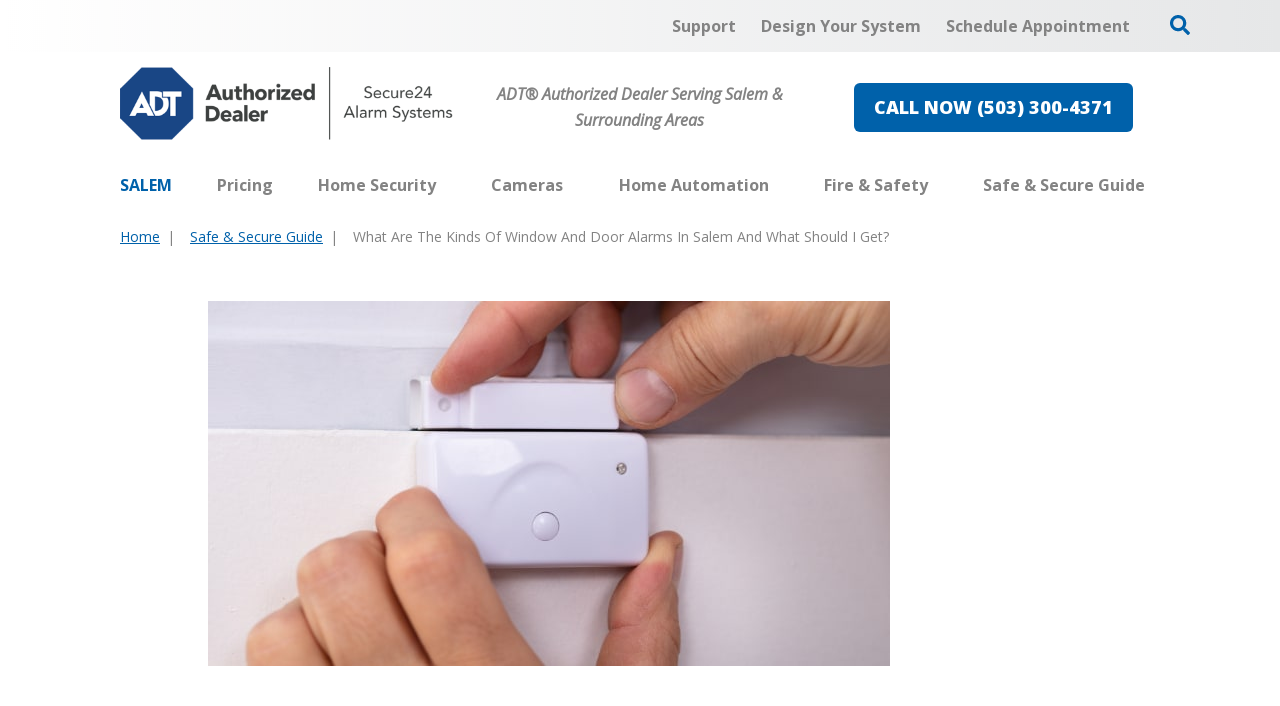

--- FILE ---
content_type: text/html; charset=utf-8
request_url: https://www.securehomesalem.com/blog/what-are-the-kinds-of-window-and-door-alarms-in-salem-and-what-should-i-get
body_size: 54257
content:


<!DOCTYPE html>

<html lang="en-us" class="pyh20">
    
        <head>
    <meta charset="utf-8">
<meta name="viewport" content="width=device-width,initial-scale=1,minimum-scale=1">
<meta name="distribution" content="global">
<script>(function(w,d,s,l,i){w[l]=w[l]||[];w[l].push({'gtm.start':new Date().getTime(),event:'gtm.js'});var f=d.getElementsByTagName(s)[0],j=d.createElement(s),dl=l!='dataLayer'?'&l='+l:'';j.async=true;j.src='https://www.googletagmanager.com/gtm.js?id='+i+dl;f.parentNode.insertBefore(j,f);})(window,document,'script','dataLayer','GTM-5R2HNCC');</script><meta name="author" content="Secure24 Alarm Systems">
<meta name="owner" content="Secure24 Alarm Systems">
<meta name="copyright" content="© 2026 Secure Home Specialist, llc">
<meta name="google-site-verification" content="aeVjDx-FJmMdNU4aNDZDEF0-O4dvF-dQyPwkngAh6Hw">
<meta name="msapplication-TileColor" content="primarythemecolor">
<meta name="theme-color" content="primarythemecolor">
<link rel="apple-touch-icon" sizes="57x57" href="/img/skins/pyh20/assets/img/icon-default-57x57.png?t=1746568205" type="image/png">
<link rel="apple-touch-icon" sizes="60x60" href="/img/skins/pyh20/assets/img/icon-default-60x60.png?t=1746568205" type="image/png">
<link rel="apple-touch-icon" sizes="72x72" href="/img/skins/pyh20/assets/img/icon-default-72x72.png?t=1746568205" type="image/png">
<link rel="apple-touch-icon" sizes="76x76" href="/img/skins/pyh20/assets/img/icon-default-76x76.png?t=1746568205" type="image/png">
<link rel="apple-touch-icon" sizes="114x114" href="/img/skins/pyh20/assets/img/icon-default-114x114.png?t=1746568205" type="image/png">
<link rel="apple-touch-icon" sizes="120x120" href="/img/skins/pyh20/assets/img/icon-default-120x120.png?t=1746568205" type="image/png">
<link rel="apple-touch-icon" sizes="144x144" href="/img/skins/pyh20/assets/img/icon-default-144x144.png?t=1746568205" type="image/png">
<link rel="apple-touch-icon" sizes="152x152" href="/img/skins/pyh20/assets/img/icon-default-152x152.png?t=1746568205" type="image/png">
<link rel="apple-touch-icon" sizes="180x180" href="/img/skins/pyh20/assets/img/icon-default-180x180.png?t=1746568205" type="image/png">
<link rel="icon" sizes="32x32" href="/img/skins/pyh20/assets/img/icon-default-32x32.png?t=1746568205" type="image/png">
<link rel="icon" sizes="48x48" href="/img/skins/pyh20/assets/img/icon-default-48x48.png?t=1746568205" type="image/png">
<link rel="icon" sizes="96x96" href="/img/skins/pyh20/assets/img/icon-default-96x96.png?t=1746568205" type="image/png">
<link rel="icon" sizes="192x192" href="/img/skins/pyh20/assets/img/icon-default.png?t=1746568205" type="image/png">
<meta name="msapplication-TileImage" content="/img/skins/pyh20/assets/img/icon-default-144x144.png?t=1746568205">
<link rel="manifest" href="/manifest.json?ts=1768828682"><title>
	What Are The Types Of Window And Door Alarms In Salem And Which Ones Should I Install?
</title><link href="https://fonts.googleapis.com/css?family=Open+Sans:400,400i,600,700,800&amp;display=swap" rel="stylesheet">
<link rel="stylesheet" type="text/css" media="all" href="/data/minify/12b98d76-41b4-75d4-a84d-88ba488b51a3.css?t=1767777518">
<style>
			:root {
				--themePrimary: #0061aa;
				--themePrimaryDark: #00477c;
				--themePrimaryLite: #cce4ff;
				--themeSecondary: #e66553;
				--themeSecondaryDark: #c35646;
				--themeSecondaryLite: #fce4cc;
				--themeBodyBackground: #fff;
				--themeHeadingFont: "Montserrat", sans-serif;
				--themeBodyFont: "Open Sans",sans-serif;
				--themeBodyBackgroundImage: ;
				--themeButtonBorderRadius: 0.6rem;
				--themePrimaryButtonBackground: var(--themePrimary);
				--themePrimaryButtonHoverBackground: var(--themePrimaryDark);
				--themeSecondaryButtonBackground: var(--themeSecondary);
				--themePrimaryButtonShadow: 0;
				--themeSecondaryButtonShadow: 0;
				--themeFormLabelColor: #222;
				--themeInputBackground: #fff;
				--themeInputBorder: #ccc;
				--themeInputBorderFocus: #222;
				--themeFormLabelColor: #222;
				--themeNavPrimaryColor: #838383;
				--themeNavPrimaryColorHover: var(--themePrimary);
				--themeNavPrimaryBackgroundHover: #fff;
				--themeNavPrimaryBorder: 0;
				--themeNavPrimaryBorderColor: 0;
				--themeNavSubColor: #222;
				--themeNavSubColorHover: var(--themePrimary);
				--themeNavSubBackgroundHover: transparent;
				--themeNavSubContainerBackground: #fff;
				
				--themeFooterNavBorderColor: [[footernavlinksborders]];
				--themeFooterNavBackgroundColor: ;
				--themeTestimonialsBackground: #ccc;
				--themeTestimonialsBorder: 0;
				--themeBadgesBorderRadius: 50%;
				--themeMarketsBackground: #fffff;
			}
			.site-main a:not(.pyh-btn){
				text-decoration: underline;background-color: transparent;
			}
			.site-main a:not(.pyh-btn):hover{
				text-decoration: none;background-color: transparent;
			}
			
		.mscallouts__callout--primary{
			background-color: ;
			color: ;
			
		}
		.mscallouts__callout-title--primary{
			color: ;
		}
	
		.mscallouts__callout--secondary{
			background-color: ;
			color: ;
			
		}
		.mscallouts__callout-title--secondary{
			color: ;
		}
	
		.mscallouts__callout--tertiary{
			background-color: ;
			color: ;
			
		}
		.mscallouts__callout-title--tertiary{
			color: ;
		}
	</style>
    <style>
                .main__component-contain--date{
                                display:flex;
                }
                .msdate{
                                padding-right: 1rem;
                                margin-right: 1rem;
                                border-right: 0.1rem solid currentColor;
                }
</style>
<link rel="canonical" href="https://www.securehomesalem.com/blog/what-are-the-kinds-of-window-and-door-alarms-in-salem-and-what-should-i-get" /><meta content="What Are The Types Of Window And Door Alarms In Salem And Which Ones Should I Install?" xmlns:og="http://opengraphprotocol.org/schema/" property="og:title" /><meta content="article" xmlns:og="http://opengraphprotocol.org/schema/" property="og:type" /><meta content="Secure24 Alarm Systems" xmlns:og="http://opengraphprotocol.org/schema/" property="og:site_name" /><meta content="You have several choices for window and door alarms in Salem. See what’s on the market and how you may integrate them into your home’s security." xmlns:og="http://opengraphprotocol.org/schema/" property="og:description" /><meta content="https://www.securehomesalem.com/blog/what-are-the-kinds-of-window-and-door-alarms-in-salem-and-what-should-i-get" xmlns:og="http://opengraphprotocol.org/schema/" property="og:url" /><meta content="en_US" xmlns:og="http://opengraphprotocol.org/schema/" property="og:locale" /><meta content="https://www.securehomesalem.com/img/corporate/images/DoorSensorS24Blog23735.jpg?t=1705952763" xmlns:og="http://opengraphprotocol.org/schema/" property="og:image" /><meta name="title" content="What Are The Types Of Window And Door Alarms In Salem And Which Ones Should I Install?" /><meta name="keywords" content="window and door alarms Salem; door alarm sensor Salem; window alarm sensor Salem" /><meta name="description" content="You have several choices for window and door alarms in Salem. See what’s on the market and how you may integrate them into your home’s security." /><meta http-equiv="last-modified" content="2024-01-22T14:50:48.2670000-05:00" /></head>
    

    <body id="top">
        
    <noscript aria-hidden="true" role="presentation">
  <iframe src="//www.googletagmanager.com/ns.html?id=GTM-5R2HNCC" title="Google Tag Manager Noscript" style="width:0;height:0;display:none;visibility:hidden"></iframe>
</noscript>


        
    
        






<script src="/static/resources/142f1e15-cd15-29a5-d3ca-34d8477f6a7c/MicrosoftAjax.js?_=&amp;t=2a9d95e3" type="text/javascript"></script> 
            

            

            
                <header class="header" id="msfHeader"><div class="wrap header__wrap"><div class="header__component header__component--colsp12 header__component--rowsp1 header__component--colst1 header__component--menu_secondary header__component--menu_secondary header__component--full" style="background:linear-gradient(to right, #fff, #E6E7E8)"><div class="header__component-contain header__component-contain--menu header__component-contain--menu_secondary"><div class="header__nav header__nav--header_utility"><div class="nav__navicon"><button type="button" class="nav__navicon-btn nav__navicon-btn--open" id="btnNavOpen" aria-label="Open Menu" aria-controls="msfNav" aria-expanded="false"><svg viewBox="0 0 448 512" width="20" height="23" class="msicon msicon--fa-far-bars"><path d="M436 124H12c-6.627 0-12-5.373-12-12V80c0-6.627 5.373-12 12-12h424c6.627 0 12 5.373 12 12v32c0 6.627-5.373 12-12 12zm0 160H12c-6.627 0-12-5.373-12-12v-32c0-6.627 5.373-12 12-12h424c6.627 0 12 5.373 12 12v32c0 6.627-5.373 12-12 12zm0 160H12c-6.627 0-12-5.373-12-12v-32c0-6.627 5.373-12 12-12h424c6.627 0 12 5.373 12 12v32c0 6.627-5.373 12-12 12z"></path></svg></button></div><div class="header__nav-contain header__nav-contain--header_utility"><nav class="nav nav--header nav--header_utility" id="msfNavheader_utility"><ul class="nav__ul nav__ul--1 nav__ul nav__ul--header_utility msf-fx msf-fx--ai-c"><li class="nav__li nav__li--1 nav__li nav__li--header_utility" data-type="link_page" data-text="Support"><a href="/support" class="nav__a nav__a--1 nav__a nav__a--header_utility"><span class="nav__t nav__t--1">Support</span></a></li><li class="nav__li nav__li--1 nav__li nav__li--header_utility" data-type="link_page" data-text="Design Your System"><a href="/design-your-custom-security-system" class="nav__a nav__a--1 nav__a nav__a--header_utility"><span class="nav__t nav__t--1">Design Your System</span></a></li><li class="nav__li nav__li--1 nav__li nav__li--header_utility" data-type="link_page" data-text="Schedule Appointment"><a href="/schedule-an-appointment" class="nav__a nav__a--1 nav__a nav__a--header_utility"><span class="nav__t nav__t--1">Schedule Appointment</span></a></li><li class="nav__li nav__li--1 nav__li nav__li--header_utility" data-type="content"><div class="nav__con nav__con--1"><button type="button" class="search__open" title="Open Search" onClick="Marketsnare.Search.OpenSearch(event)"><svg viewBox="0 0 512 512" width="20" height="20" class="msicon msicon--fa-fas-search" aria-hidden="true" role="presentation"><path d="M505 442.7L405.3 343c-4.5-4.5-10.6-7-17-7H372c27.6-35.3 44-79.7 44-128C416 93.1 322.9 0 208 0S0 93.1 0 208s93.1 208 208 208c48.3 0 92.7-16.4 128-44v16.3c0 6.4 2.5 12.5 7 17l99.7 99.7c9.4 9.4 24.6 9.4 33.9 0l28.3-28.3c9.4-9.4 9.4-24.6.1-34zM208 336c-70.7 0-128-57.2-128-128 0-70.7 57.2-128 128-128 70.7 0 128 57.2 128 128 0 70.7-57.2 128-128 128z"></path></svg><svg viewBox="0 0 352 512" width="20" height="20" class="msicon msicon--fa-fas-times" aria-hidden="true" role="presentation"><path d="M242.72 256l100.07-100.07c12.28-12.28 12.28-32.19 0-44.48l-22.24-22.24c-12.28-12.28-32.19-12.28-44.48 0L176 189.28 75.93 89.21c-12.28-12.28-32.19-12.28-44.48 0L9.21 111.45c-12.28 12.28-12.28 32.19 0 44.48L109.28 256 9.21 356.07c-12.28 12.28-12.28 32.19 0 44.48l22.24 22.24c12.28 12.28 32.2 12.28 44.48 0L176 322.72l100.07 100.07c12.28 12.28 32.2 12.28 44.48 0l22.24-22.24c12.28-12.28 12.28-32.19 0-44.48L242.72 256z"></path></svg></button><div class="search__box search__box--header search__box--header--nontouch" id="MSFBoxheadernontouch"><div class="search__input search__input--header search__input--header--nontouch"><label class="msf-ada" aria-hidden="false" for="txtMSFSearchheadernontouch">Search Website</label><input type="search" class="search__txt search__txt--header search__txt--header--nontouch" placeholder="Search" id="txtMSFSearchheadernontouch" onKeyup="Marketsnare.Search.DoSearch(this.value,'/search',true,['MSFSpinheadernontouch','search__spin--active'],'q',event);"></div><div class="search__btn search__btn--header search__btn--header--nontouch"><div class="search__spin search__spin--header search__spin--header--nontouch" id="MSFSpinheadernontouch"><svg viewBox="0 0 512 512" width="24" height="24" class="msicon msicon--fa-far-spinner-third"><path d="M460.116 373.846l-20.823-12.022c-5.541-3.199-7.54-10.159-4.663-15.874 30.137-59.886 28.343-131.652-5.386-189.946-33.641-58.394-94.896-95.833-161.827-99.676C261.028 55.961 256 50.751 256 44.352V20.309c0-6.904 5.808-12.337 12.703-11.982 83.556 4.306 160.163 50.864 202.11 123.677 42.063 72.696 44.079 162.316 6.031 236.832-3.14 6.148-10.75 8.461-16.728 5.01z"></path></svg></div><button type="button" title="Search Website" class="search__submit search__submit--header search__submit--header--nontouch" onClick="Marketsnare.Search.DoSearch(document.getElementById('txtMSFSearchheadernontouch').value,'/search',false,['MSFSpinheadernontouch','search__spin--active'],'q',event);"><svg viewBox="0 0 320 512" width="20" height="20" class="msicon msicon--fa-fas-chevron-right"><path d="M285.476 272.971L91.132 467.314c-9.373 9.373-24.569 9.373-33.941 0l-22.667-22.667c-9.357-9.357-9.375-24.522-.04-33.901L188.505 256 34.484 101.255c-9.335-9.379-9.317-24.544.04-33.901l22.667-22.667c9.373-9.373 24.569-9.373 33.941 0L285.475 239.03c9.373 9.372 9.373 24.568.001 33.941z"></path></svg></button></div></div></div></li></ul></nav></div></div></div></div><div class="header__component header__component--colsp4 header__component--rowsp1 header__component--colst1 header__component--logo header__component--logo"><div class="header__logo"><div class="msf-logo msf-logo--header"><a href="/" title="Secure24 Alarm Systems Home" class="msf-logo__link msf-logo__link--header"><img class="msf-logo__img msf-logo__img--header msf-img" src="/img/skins/pyh20/assets/img/logo-default.webp?t=1746568205" alt="Secure24 Alarm Systems Logo"></a></div></div></div><div class="header__component header__component--colsp4 header__component--rowsp1 header__component--colst5 header__component--static_content2 header__component--static_content"><div class="header__component-contain header__component-contain--content"><div style="text-align: center;"><strong><em>ADT&#174; Authorized Dealer Serving Salem &amp; Surrounding Areas</em></strong></div></div></div><div class="header__component header__component--colsp4 header__component--rowsp1 header__component--colst9 header__component--static_content4 header__component--static_content"><div class="header__component-contain header__component-contain--content"><a href="tel:+15033004371" class="pyh-btn pyh-btn--primary" target="_blank" rel="noopener noreferrer"><span>CALL NOW (503) 300-4371</span></a></div></div><div class="header__component header__component--colsp12 header__component--rowsp1 header__component--colst1 header__component--menu_primary header__component--menu_primary"><div class="header__component-contain header__component-contain--menu header__component-contain--menu_primary"><div class="header__nav header__nav--header_primary header__nav-item"><div class="header__nav-contain header__nav-contain--header_primary" id="divNav"><button type="button" class="nav__navicon-btn nav__navicon-btn--close nav__navicon-btn--hide" id="btnNavClose" aria-label="Close Menu" aria-controls="msfNav" aria-expanded="false"><svg viewBox="0 0 320 512" width="20" height="23" class="msicon msicon--fa-far-times"><path d="M207.6 256l107.72-107.72c6.23-6.23 6.23-16.34 0-22.58l-25.03-25.03c-6.23-6.23-16.34-6.23-22.58 0L160 208.4 52.28 100.68c-6.23-6.23-16.34-6.23-22.58 0L4.68 125.7c-6.23 6.23-6.23 16.34 0 22.58L112.4 256 4.68 363.72c-6.23 6.23-6.23 16.34 0 22.58l25.03 25.03c6.23 6.23 16.34 6.23 22.58 0L160 303.6l107.72 107.72c6.23 6.23 16.34 6.23 22.58 0l25.03-25.03c6.23-6.23 6.23-16.34 0-22.58L207.6 256z"></path></svg></button><nav class="nav nav--header nav--header_primary" id="msfNavheader_primary"><ul class="nav__ul nav__ul--1 nav__ul nav__ul--header_primary"><li class="nav__li nav__li--1 nav__li nav__li--header_primary" data-type="label" data-text="Salem"><div class="nav__lbl nav__lbl--1 nav__con--target-market" style="display:block !Important;"><span class="nav__t nav__t--1">Salem</span></div></li><li class="nav__li nav__li--1 nav__li nav__li--header_primary" data-type="link_page" data-text="Pricing"><a href="/home-security/pricing" class="nav__a nav__a--1 nav__a nav__a--header_primary"><span class="nav__t nav__t--1">Pricing</span></a></li><li class="nav__li nav__li--1 nav__li--mc nav__li nav__li--header_primary" data-type="link_page" data-text="Home Security"><a href="/home-security" class="nav__a nav__a--1 nav__a nav__a--header_primary"><span class="nav__t nav__t--1">Home Security</span></a><button type="button" class="nav__btn nav__btn--toggle nav__btn--1" title="Expand Menu"><span class="nav__i nav__i--1"><svg viewBox="0 0 256 512" width="25" height="20" class="msicon msicon--fa-fal-angle-down"><path d="M119.5 326.9L3.5 209.1c-4.7-4.7-4.7-12.3 0-17l7.1-7.1c4.7-4.7 12.3-4.7 17 0L128 287.3l100.4-102.2c4.7-4.7 12.3-4.7 17 0l7.1 7.1c4.7 4.7 4.7 12.3 0 17L136.5 327c-4.7 4.6-12.3 4.6-17-.1z"></path></svg></span></button><ul class="nav__ul nav__ul--2 nav__ul nav__ul--header_primary"><li class="nav__li nav__li--2 nav__li--mc" data-type="link_page" data-text="Home Security Products"><a href="/home-security/home-security-products" class="nav__a nav__a--2 nav__a nav__a--header_primary"><span class="nav__t nav__t--2">Home Security Products</span></a><button type="button" class="nav__btn nav__btn--toggle nav__btn--2" title="Expand Menu"><span class="nav__i nav__i--2"><svg viewBox="0 0 256 512" width="25" height="20" class="msicon msicon--fa-fal-angle-down"><path d="M119.5 326.9L3.5 209.1c-4.7-4.7-4.7-12.3 0-17l7.1-7.1c4.7-4.7 12.3-4.7 17 0L128 287.3l100.4-102.2c4.7-4.7 12.3-4.7 17 0l7.1 7.1c4.7 4.7 4.7 12.3 0 17L136.5 327c-4.7 4.6-12.3 4.6-17-.1z"></path></svg></span></button><ul class="nav__ul nav__ul--3 nav__ul nav__ul--header_primary"><li class="nav__li nav__li--3" data-type="link_page" data-text="Garage Door Sensor"><a href="/home-security/home-security-products/salem-garage-door-sensor" class="nav__a nav__a--3 nav__a nav__a--header_primary"><span class="nav__t nav__t--3">Garage Door Sensor</span></a></li><li class="nav__li nav__li--3" data-type="link_page" data-text="Motion Sensors"><a href="/motion-sensors-1" class="nav__a nav__a--3 nav__a nav__a--header_primary"><span class="nav__t nav__t--3">Motion Sensors</span></a></li><li class="nav__li nav__li--3" data-type="link_page" data-text="Window And Door Sensors"><a href="/home-security/home-security-products/window-and-door-sensors" class="nav__a nav__a--3 nav__a nav__a--header_primary"><span class="nav__t nav__t--3">Window And Door Sensors</span></a></li></ul></li><li class="nav__li nav__li--2" data-type="link_page" data-text="Specials"><a href="/specials" class="nav__a nav__a--2 nav__a nav__a--header_primary"><span class="nav__t nav__t--2">Specials</span></a></li></ul></li><li class="nav__li nav__li--1 nav__li--mc nav__li nav__li--header_primary" data-type="link_page" data-text="Cameras"><a href="/cameras" class="nav__a nav__a--1 nav__a nav__a--header_primary"><span class="nav__t nav__t--1">Cameras</span></a><button type="button" class="nav__btn nav__btn--toggle nav__btn--1" title="Expand Menu"><span class="nav__i nav__i--1"><svg viewBox="0 0 256 512" width="25" height="20" class="msicon msicon--fa-fal-angle-down"><path d="M119.5 326.9L3.5 209.1c-4.7-4.7-4.7-12.3 0-17l7.1-7.1c4.7-4.7 12.3-4.7 17 0L128 287.3l100.4-102.2c4.7-4.7 12.3-4.7 17 0l7.1 7.1c4.7 4.7 4.7 12.3 0 17L136.5 327c-4.7 4.6-12.3 4.6-17-.1z"></path></svg></span></button><ul class="nav__ul nav__ul--2 nav__ul nav__ul--header_primary"><li class="nav__li nav__li--2" data-type="link_page" data-text="Doorbell Cameras"><a href="/cameras/doorbell-cameras" class="nav__a nav__a--2 nav__a nav__a--header_primary"><span class="nav__t nav__t--2">Doorbell Cameras</span></a></li><li class="nav__li nav__li--2" data-type="link_page" data-text="Indoor Cameras"><a href="/cameras/indoor-security-cameras" class="nav__a nav__a--2 nav__a nav__a--header_primary"><span class="nav__t nav__t--2">Indoor Cameras</span></a></li><li class="nav__li nav__li--2" data-type="link_page" data-text="Outdoor Cameras"><a href="/cameras/outdoor-security-cameras" class="nav__a nav__a--2 nav__a nav__a--header_primary"><span class="nav__t nav__t--2">Outdoor Cameras</span></a></li></ul></li><li class="nav__li nav__li--1 nav__li--mc nav__li nav__li--header_primary" data-type="link_page" data-text="Home Automation"><a href="/home-automation" class="nav__a nav__a--1 nav__a nav__a--header_primary"><span class="nav__t nav__t--1">Home Automation</span></a><button type="button" class="nav__btn nav__btn--toggle nav__btn--1" title="Expand Menu"><span class="nav__i nav__i--1"><svg viewBox="0 0 256 512" width="25" height="20" class="msicon msicon--fa-fal-angle-down"><path d="M119.5 326.9L3.5 209.1c-4.7-4.7-4.7-12.3 0-17l7.1-7.1c4.7-4.7 12.3-4.7 17 0L128 287.3l100.4-102.2c4.7-4.7 12.3-4.7 17 0l7.1 7.1c4.7 4.7 4.7 12.3 0 17L136.5 327c-4.7 4.6-12.3 4.6-17-.1z"></path></svg></span></button><ul class="nav__ul nav__ul--2 nav__ul nav__ul--header_primary"><li class="nav__li nav__li--2 nav__li--mc" data-type="link_page" data-text="Home Automation Products"><a href="/home-automation/home-automation-products" class="nav__a nav__a--2 nav__a nav__a--header_primary"><span class="nav__t nav__t--2">Home Automation Products</span></a><button type="button" class="nav__btn nav__btn--toggle nav__btn--2" title="Expand Menu"><span class="nav__i nav__i--2"><svg viewBox="0 0 256 512" width="25" height="20" class="msicon msicon--fa-fal-angle-down"><path d="M119.5 326.9L3.5 209.1c-4.7-4.7-4.7-12.3 0-17l7.1-7.1c4.7-4.7 12.3-4.7 17 0L128 287.3l100.4-102.2c4.7-4.7 12.3-4.7 17 0l7.1 7.1c4.7 4.7 4.7 12.3 0 17L136.5 327c-4.7 4.6-12.3 4.6-17-.1z"></path></svg></span></button><ul class="nav__ul nav__ul--3 nav__ul nav__ul--header_primary"><li class="nav__li nav__li--3" data-type="link_page" data-text="Smart Door Locks"><a href="/home-automation/home-automation-products/smart-door-locks" class="nav__a nav__a--3 nav__a nav__a--header_primary"><span class="nav__t nav__t--3">Smart Door Locks</span></a></li><li class="nav__li nav__li--3" data-type="link_page" data-text="Smart Thermostat"><a href="/home-automation/home-automation-products/smart-thermostat" class="nav__a nav__a--3 nav__a nav__a--header_primary"><span class="nav__t nav__t--3">Smart Thermostat</span></a></li><li class="nav__li nav__li--3" data-type="link_page" data-text="Smart Bulbs "><a href="/home-automation/home-automation-products/smart-bulbs" class="nav__a nav__a--3 nav__a nav__a--header_primary"><span class="nav__t nav__t--3">Smart Bulbs </span></a></li></ul></li><li class="nav__li nav__li--2" data-type="link_page" data-text="ADT Control"><a href="/home-security/adt-control" class="nav__a nav__a--2 nav__a nav__a--header_primary"><span class="nav__t nav__t--2">ADT Control</span></a></li><li class="nav__li nav__li--2" data-type="link_page" data-text="ADT Command"><a href="/home-security/adt-command" class="nav__a nav__a--2 nav__a nav__a--header_primary"><span class="nav__t nav__t--2">ADT Command</span></a></li></ul></li><li class="nav__li nav__li--1 nav__li--mc nav__li nav__li--header_primary" data-type="link_page" data-text="Fire &amp; Safety"><a href="/fire-safety" class="nav__a nav__a--1 nav__a nav__a--header_primary"><span class="nav__t nav__t--1">Fire & Safety</span></a><button type="button" class="nav__btn nav__btn--toggle nav__btn--1" title="Expand Menu"><span class="nav__i nav__i--1"><svg viewBox="0 0 256 512" width="25" height="20" class="msicon msicon--fa-fal-angle-down"><path d="M119.5 326.9L3.5 209.1c-4.7-4.7-4.7-12.3 0-17l7.1-7.1c4.7-4.7 12.3-4.7 17 0L128 287.3l100.4-102.2c4.7-4.7 12.3-4.7 17 0l7.1 7.1c4.7 4.7 4.7 12.3 0 17L136.5 327c-4.7 4.6-12.3 4.6-17-.1z"></path></svg></span></button><ul class="nav__ul nav__ul--2 nav__ul nav__ul--header_primary"><li class="nav__li nav__li--2 nav__li--mc" data-type="link_page" data-text="Fire &amp; Safety Products"><a href="/fire-safety/fire-safety-products" class="nav__a nav__a--2 nav__a nav__a--header_primary"><span class="nav__t nav__t--2">Fire & Safety Products</span></a><button type="button" class="nav__btn nav__btn--toggle nav__btn--2" title="Expand Menu"><span class="nav__i nav__i--2"><svg viewBox="0 0 256 512" width="25" height="20" class="msicon msicon--fa-fal-angle-down"><path d="M119.5 326.9L3.5 209.1c-4.7-4.7-4.7-12.3 0-17l7.1-7.1c4.7-4.7 12.3-4.7 17 0L128 287.3l100.4-102.2c4.7-4.7 12.3-4.7 17 0l7.1 7.1c4.7 4.7 4.7 12.3 0 17L136.5 327c-4.7 4.6-12.3 4.6-17-.1z"></path></svg></span></button><ul class="nav__ul nav__ul--3 nav__ul nav__ul--header_primary"><li class="nav__li nav__li--3" data-type="link_page" data-text="Smoke Detectors"><a href="/fire-safety/smoke-detectors" class="nav__a nav__a--3 nav__a nav__a--header_primary"><span class="nav__t nav__t--3">Smoke Detectors</span></a></li><li class="nav__li nav__li--3" data-type="link_page" data-text="Carbon Monoxide Detectors"><a href="/fire-safety/carbon-monoxide-detectors-1" class="nav__a nav__a--3 nav__a nav__a--header_primary"><span class="nav__t nav__t--3">Carbon Monoxide Detectors</span></a></li><li class="nav__li nav__li--3" data-type="link_page" data-text="Flood Detectors"><a href="/fire-safety/flood-detectors" class="nav__a nav__a--3 nav__a nav__a--header_primary"><span class="nav__t nav__t--3">Flood Detectors</span></a></li></ul></li><li class="nav__li nav__li--2" data-type="link_page" data-text="Fire Alarm Monitoring"><a href="/fire-safety/fire-alarm-monitoring" class="nav__a nav__a--2 nav__a nav__a--header_primary"><span class="nav__t nav__t--2">Fire Alarm Monitoring</span></a></li></ul></li><li class="nav__li nav__li--1 nav__li--mc nav__li nav__li--header_primary" data-type="link_page" data-text="Safe &amp; Secure Guide"><a href="/safe-secure-guide" class="nav__a nav__a--1 nav__a nav__a--header_primary"><span class="nav__t nav__t--1">Safe & Secure Guide</span></a><button type="button" class="nav__btn nav__btn--toggle nav__btn--1" title="Expand Menu"><span class="nav__i nav__i--1"><svg viewBox="0 0 256 512" width="25" height="20" class="msicon msicon--fa-fal-angle-down"><path d="M119.5 326.9L3.5 209.1c-4.7-4.7-4.7-12.3 0-17l7.1-7.1c4.7-4.7 12.3-4.7 17 0L128 287.3l100.4-102.2c4.7-4.7 12.3-4.7 17 0l7.1 7.1c4.7 4.7 4.7 12.3 0 17L136.5 327c-4.7 4.6-12.3 4.6-17-.1z"></path></svg></span></button><ul class="nav__ul nav__ul--2 nav__ul nav__ul--header_primary"><li class="nav__li nav__li--2" data-type="link_page" data-text="Security System Designer"><a href="/design-your-custom-security-system" class="nav__a nav__a--2 nav__a nav__a--header_primary"><span class="nav__t nav__t--2">Security System Designer</span></a></li><li class="nav__li nav__li--2" data-type="link_page" data-text="Salem Crime Map"><a href="/crime-map-in-salem" class="nav__a nav__a--2 nav__a nav__a--header_primary"><span class="nav__t nav__t--2">Salem Crime Map</span></a></li><li class="nav__li nav__li--2" data-type="link_page" data-text="Home Safety Checklist "><a href="/safe-secure-guide/home-safety-checklist" class="nav__a nav__a--2 nav__a nav__a--header_primary"><span class="nav__t nav__t--2">Home Safety Checklist </span></a></li></ul></li></ul></nav></div></div></div></div><style>@media(min-width: 1025px){.header__component--menu_secondary{padding:0 0 0 0;margin:0 0 0 0}}@media(min-width: 1025px){.header__component--logo{padding:0 0 0 0;margin:0 0 0 0}}@media(min-width: 1025px){.header__component--static_content2{padding:0 0 0 0;margin:0 0 0 0}}@media(min-width: 1025px){.header__component--static_content4{padding:0 0 0 0;margin:0 0 0 0}}@media(min-width: 1025px){.header__component--menu_primary{padding:0 0 0 0;margin:0 0 0 0}}</style></div></header>
            

            <main id="msfMain" class="main">
                
    <section class="main__section main__section--news main__section--detail" id="msfDetail" aria-labelledby="msfDetail msfHeading"><div class="wrap msf-gd main__wrap main__wrap--news main__wrap--detail"><div class="main__component main__component--colsp10 main__component--rowsp1 main__component--colst2 main__component--breadcrumb main__component--breadcrumb"><div class="main__component-contain main__component-contain--breadcrumb main__component-contain--breadcrumb"><aside class="msf-breadcrumb" role="navigation" aria-label="Breadcrumb"><div class="msf-breadcrumb__title msf-ada" aria-hidden="true" id="msfBreadcrumbTitle">You are here:</div>
  <ol vocab="http://schema.org/" typeof="BreadcrumbList" class="msf-breadcrumb__ol msf-fx msf-fx--wr" aria-labelledby="msfBreadcrumbTitle">
    <li class="msf-breadcrumb__li" property="itemListElement" typeof="ListItem"><a href="https://www.securehomesalem.com" property="item" typeof="WebPage" class="msf-breadcrumb__a"><span property="name" class="msf-breadcrumb__t">Home</span></a><meta property="position" content="1">
    </li>
    <li class="msf-breadcrumb__li" property="itemListElement" typeof="ListItem"><a href="https://www.securehomesalem.com/safe-secure-guide" property="item" typeof="WebPage" class="msf-breadcrumb__a"><span property="name" class="msf-breadcrumb__t">Safe & Secure Guide</span></a><meta property="position" content="2">
    </li>
    <li class="msf-breadcrumb__li msf-breadcrumb__li--c" property="itemListElement" typeof="ListItem"><a href="https://www.securehomesalem.com/blog/what-are-the-kinds-of-window-and-door-alarms-in-salem-and-what-should-i-get" property="item" typeof="WebPage" class="msf-breadcrumb__a" aria-label="What Are The Kinds Of Window And Door Alarms In Salem And What Should I Get?"></a><span property="name" class="msf-breadcrumb__t msf-breadcrumb__t--c">What Are The Kinds Of Window And Door Alarms In Salem And What Should I Get?</span><meta property="position" content="3">
    </li>
  </ol></aside></div></div><div class="main__component main__component--colsp8 main__component--rowsp1 main__component--colst2 main__component--content main__component--content1"><div class="main__component-contain main__component-contain--content main__component-contain--content1"><div class="main__content main__content--news main__content--detail "><picture><source media="(max-width:320px)" srcset="/img/corporate/uploads/DoorSensorS24Blog23735-320x171.jpg?t=1705952707"></source><source media="(max-width:412px)" srcset="/img/corporate/uploads/DoorSensorS24Blog23735-412x220.jpg?t=1705952707"></source><img src="/img/corporate/uploads/DoorSensorS24Blog23735.jpg?t=1705952707" alt="Hands installing door alarm sensor"></picture></div></div></div><div class="main__component main__component--colsp3 main__component--rowsp4 main__component--colst10 main__component--content main__component--content3"><div class="main__component-contain main__component-contain--content main__component-contain--content3"><div class="main__content main__content--news main__content--detail "><p> <span style="font-size: 24px;"><strong>Categories </strong></span> </p> <div> <div><a href="/safe-secure-guide?cid=1">Security Tips</a></div> <div><a href="/safe-secure-guide?cid=2">Home Security Tips</a>&nbsp;</div> <div><a href="/safe-secure-guide?cid=4">Home Security Systems</a></div> <div><a href="/safe-secure-guide?cid=5">Security Cameras</a></div> <div><a href="/safe-secure-guide?cid=6">Smart Locks</a></div> <div><a href="/safe-secure-guide?cid=7">Home Security Cameras</a></div> <div><a href="/safe-secure-guide?cid=8">Monitored Fire Alarms</a></div> <div><a href="/safe-secure-guide?cid=9">Monitored Home Security Systems</a></div> <p>&nbsp;<br></p> </div></div></div></div><div class="main__component main__component--colsp3 main__component--rowsp1 main__component--colst2 main__component--date main__component--date"><div class="main__component-contain main__component-contain--date main__component-contain--date"><div class="msdate msdate--news">January 22, 2024</div></div></div><div class="main__component main__component--colsp8 main__component--rowsp1 main__component--colst2 main__component--h main__component--h1"><div class="main__component-contain main__component-contain--h main__component-contain--h1"><h1 aria-level="1" id="msfHeading" class="main__h1 main__h1--news main__h1--detail ">What Are The Sorts Of Window And Door Alarms In Salem And What Should I Use?</h1></div></div><div class="main__component main__component--colsp8 main__component--rowsp1 main__component--colst2 main__component--content main__component--content2"><div class="main__component-contain main__component-contain--content main__component-contain--content2"><div class="main__content main__content--news main__content--detail "><p>Window and door alarms are the foundation of your security system. They defend your most at risk entry points and dissuade burglary attempts by tripping your alarm. But what sorts are available, and what should you utilize? Discover more about <a title="Window and door alarms" href="/home-security/home-security-products/window-and-door-sensors">window and door alarms</a> in Salem and see what&#8217;s suitable for your property.</p> <h2>Possibilities For Door And Window Alarm Sensors In Salem</h2> <p>You will come across different door and window alarm sensors in Salem to suit your home&#8217;s exact needs and your tastes. Select from one of these models - magnetic contact sensors, glass break sensors, and motion sensors.</p> <h3>Contact Sensors Give You Reliable Protection</h3> <p>Adaptable and simple to hook up, magnetic contact sensors are the most widely used window and door alarms in Salem. They utilize a two-piece system with a magnet connected to one side and the sensor on the opposing side. The magnet typically attaches to the frame, and the sensor hooks up to the door or window sash. When the door or window opens, the magnetic field is broken, and your alarm is tripped.</p> <h3>Glass Break Sensors Perceive Vibration, Sound, Or Both</h3> <p>Glass break alarms can be found as shock sensors, acoustic sensors, or a mix of both types. Shock sensors detect the vibration caused by breaking glass and are installed straight on the window or the surrounding frame. Acoustic sensors identify sound and may attach to a wall. One acoustic sensor may be suitable for many windows contingent on its range of detection. They make sense for areas like basements that are a ways from sleeping areas and more susceptible to broken glass entry. You can locate multi-function sensors that cut down on false alarms by requiring both sound and vibration to be detected. </p> <h3>Motion Sensors Provide Another Choice</h3> <p>When shielding your access points, you have another option with <a href="/motion-sensors-1" title="Motion detectors">motion detectors</a>. You can arrange motion sensors so your windows and doors are within their scope.</p> <h2>More Possibilities for Window And Door Alarm Sensors In Salem</h2> <p>You&#8217;ll find even more choices with door and window alarm sensors in Salem. One of the chief things you will decide is whether to pick wireless or wired components. A majority of <a title="Modern home security systems" href="/home-security">new home security systems</a> use wireless because of the flexibility and ease of installation. </p> <p>Fortunately, wireless security and connectivity have vastly improved over a short time, making these sensors a great option. However, there could be times when wired sensors are encouraged, such as relocating to a home with existing wiring for security.</p> <h2>Select From Different Kinds of Contact Sensors</h2> <p>Most homeowners select contact sensors that connect directly on doors, windows, and the surrounding frame. They mesh easily with your home and take up little space. Slim designs are even more streamlined and work with different kinds of entries, like sliding glass doors. Even so, if you would rather not have a visible sensor for design purposes or because of a custom door or window type, you can choose recessed ones. These fit nicely just inside your entry and frame and are practically invisible, but a drill is required to install the sensor.</p> <h2>Get The Ideal Window And Door Alarms In Salem From Secure24 Alarm Systems</h2> Customize your protection with your preferred window and door alarms in Salem from Secure24 Alarm Systems. Our fully integrated components provide beneficial features like instant alerts through your <a title="Smartphone app" href="/home-security/adt-control">cell phone app</a>. You can even set certain tasks like having your cameras engage whenever a sensor is set off. Design your system today by dialing <a href="tel:+15033004371" class="pyh-link pyh-link--phone" target="_blank" rel="noopener noreferrer"><span>(503) 300-4371</span></a> or submitting the form on this page.</div></div></div><div class="main__component main__component--colsp8 main__component--rowsp1 main__component--colst2 main__component--content main__component--content6"></div><div class="main__component main__component--colsp8 main__component--rowsp1 main__component--colst2 main__component--content main__component--content4"></div><div class="main__component main__component--colsp8 main__component--rowsp1 main__component--colst2 main__component--content main__component--content5"><div class="main__component-contain main__component-contain--content main__component-contain--content5"><div class="main__content main__content--news main__content--detail "><div><h2>Try the Home Security Quote Quiz to Get Instant ADT Equipment Recommendations</h2></div> <div class="typeform-widget" data-url="https://form.typeform.com/to/kvMWlZq4?typeform-medium=embed-snippet#source=FLINT-SalemWeb-home-embed" style="width: 100%; height: 550px; border: 3px solid #CCC;"><br></div> <script> (function() { var qs, js, q, s, d = document, gi = d.getElementById, ce = d.createElement, gt = d.getElementsByTagName, id = "typef_orm", b = "https://embed.typeform.com/"; if (!gi.call(d, id)) { js = ce.call(d, "script"); js.id = id; js.src = b + "embed.js"; q = gt.call(d, "script")[0]; q.parentNode.insertBefore(js, q) } })() </script></div></div></div><div class="main__component main__component--colsp8 main__component--rowsp1 main__component--colst2 main__component--backlink main__component--backlink"></div><div class="main__component main__component--colsp12 main__component--rowsp1 main__component--colst1 main__component--markets main__component--markets"><div class="main__component-contain main__component-contain--markets"><div class="main__markets"><div class="main__markets-content"><div class="section-contain"><h3 class="footer__block-title--communities">Areas Served Around Salem By Secure24 Your Local ADT Authorized Dealer</h3></div></div><div class="main__markets-markets"><div class="msf-markets"><ul class="msf-markets__ul main__markets-list msf-gd"><li class="msf-markets__li main__markets-item"><a href="/communities/mcminnville-1" class="msf-markets__a main__markets-link">Mcminnville</a></li><li class="msf-markets__li main__markets-item"><a href="/communities/woodburn-1" class="msf-markets__a main__markets-link">Woodburn</a></li><li class="msf-markets__li main__markets-item"><a href="/communities/sheridan-1" class="msf-markets__a main__markets-link">Sheridan</a></li><li class="msf-markets__li main__markets-item"><a href="/communities/canby-1" class="msf-markets__a main__markets-link">Canby</a></li><li class="msf-markets__li main__markets-item"><a href="/communities/dallas-1" class="msf-markets__a main__markets-link">Dallas</a></li><li class="msf-markets__li main__markets-item"><a href="/communities/silverton-1" class="msf-markets__a main__markets-link">Silverton</a></li><li class="msf-markets__li main__markets-item"><a href="/communities/molalla" class="msf-markets__a main__markets-link">Molalla</a></li><li class="msf-markets__li main__markets-item"><a href="/communities/lafayette-1" class="msf-markets__a main__markets-link">Lafayette</a></li><li class="msf-markets__li main__markets-item"><a href="/communities/canby" class="msf-markets__a main__markets-link">Canby</a></li><li class="msf-markets__li main__markets-item"><a href="/communities/keizer-1" class="msf-markets__a main__markets-link">Keizer</a></li><li class="msf-markets__li main__markets-item"><a href="/communities/stayton-1" class="msf-markets__a main__markets-link">Stayton</a></li><li class="msf-markets__li main__markets-item"><a href="/communities/molalla-1" class="msf-markets__a main__markets-link">Molalla</a></li><li class="msf-markets__li main__markets-item"><a href="/communities/sheridan" class="msf-markets__a main__markets-link">Sheridan</a></li></ul></div></div></div></div></div><style>@media(min-width: 1280px){.main__component--content2{padding:0 0 0 0;margin:-40px 0 -25px 0}}@media(min-width: 1280px){.main__component--h1{padding:0 0 0 0;margin:0 0 0 0}}@media(min-width: 1280px){.main__component--content1{padding:0 0 0 0;margin:0 0 0 0}}@media(min-width: 1280px){.main__component--content3{padding:0 0 0 0;margin:0 0 0 0}}@media(min-width: 1280px){.main__component--content4{padding:0 0 0 0;margin:0 0 0 0}}@media(min-width: 1280px){.main__component--content5{padding:0 0 0 0;margin:0 0 0 0}}@media(min-width: 1280px){.main__component--markets{padding:0 0 0 0;margin:0 0 0 0}}@media(min-width: 1280px){.main__component--backlink{padding:0 0 0 0;margin:0 0 0 0}}@media(min-width: 1280px){.main__component--breadcrumb{padding:0 0 0 0;margin:0 0 0 0}}@media(min-width: 1280px){.main__component--date{padding:0 0 0 0;margin:0 0 0 0}}@media(min-width: 1280px){.main__component--content6{padding:0 0 0 0;margin:0 0 0 0}}</style><span class="msf-schema"><meta property="url" content="https://www.securehomesalem.com/blog/what-are-the-kinds-of-window-and-door-alarms-in-salem-and-what-should-i-get"><meta property="headline" content="What Are The Sorts Of Window And Door Alarms In Salem And What Should I Use?"><meta property="articleBody" content=""><meta property="datePublished" content="January 22, 2024"><meta property="dateModified" content="January 22, 2024"><meta property="mainEntityOfPage" content="https://www.securehomesalem.com/blog/what-are-the-kinds-of-window-and-door-alarms-in-salem-and-what-should-i-get"><span property="publisher" typeof="Organization"><meta property="name" content="Secure24 Alarm Systems"><span property="logo" typeof="ImageObject"><meta property="url" content="https://www.securehomesalem.com/skins/pyh20/assets/img/logo-default.webp"></span></span></span></div></section><script type="application/ld+json">{"@context":"https://schema.org/","@type":"BlogPosting","name":"What Are The Sorts Of Window And Door Alarms In Salem And What Should I Use?","headline":"What Are The Sorts Of Window And Door Alarms In Salem And What Should I Use?","url":"https://www.securehomesalem.com/blog/what-are-the-kinds-of-window-and-door-alarms-in-salem-and-what-should-i-get","datePublished":"2024-01-22T00:00:00-05:00"}</script>

            </main>

            
                <footer class="footer" id="msfFooter"><div class="wrap footer__wrap">
    <div class="footer__component footer__component--colsp3 footer__component--rowsp4 footer__component--colst3 footer__component--static_content1 footer__component--static_content">
      <div class="footer__component-contain footer__component-contain--content">Secure24 Alarm Systems is Salem's local ADT&#174; Authorized Dealer. Our aim is to give Salem, OR and surrounding locations &#8212; from Enchanted Forest Theme Park to Salem&#39;s Riverfront Carousel &#8212; resources and access to ADT-monitored security systems that are professionally installed.</div>
    </div>
    <div class="footer__component footer__component--colsp2 footer__component--rowsp4 footer__component--colst6 footer__component--menu_primary footer__component--menu_primary">
      <div class="footer__component-contain footer__component-contain--menu footer__component-contain--menu_primary">
        <div class="footer__nav footer__nav--footer_primary footer__nav-item">
          <div class="footer__nav-contain footer__nav-contain--footer_primary">
            <nav class="nav nav--footer nav--footer_primary" id="msfNavfooter_primary"><ul class="nav__ul nav__ul--1 nav__ul nav__ul--footer_primary"><li class="nav__li nav__li--1 nav__li nav__li--footer_primary" data-type="link_page" data-text="Design Your System"><a href="/design-your-custom-security-system" class="nav__a nav__a--1 nav__a nav__a--footer_primary"><span class="nav__t nav__t--1">Design Your System</span></a></li><li class="nav__li nav__li--1 nav__li nav__li--footer_primary" data-type="link_page" data-text="Pricing"><a href="/home-security/pricing" class="nav__a nav__a--1 nav__a nav__a--footer_primary"><span class="nav__t nav__t--1">Pricing</span></a></li><li class="nav__li nav__li--1 nav__li nav__li--footer_primary" data-type="link_page" data-text="About"><a href="/about" class="nav__a nav__a--1 nav__a nav__a--footer_primary"><span class="nav__t nav__t--1">About</span></a></li><li class="nav__li nav__li--1 nav__li nav__li--footer_primary" data-type="link_custom" data-text="Why ADT"><a href="/why-adt" class="nav__a nav__a--1 nav__a nav__a--footer_primary"><span class="nav__t nav__t--1">Why ADT</span></a></li><li class="nav__li nav__li--1 nav__li nav__li--footer_primary" data-type="link_page" data-text="Testimonials"><a href="/testimonials" class="nav__a nav__a--1 nav__a nav__a--footer_primary"><span class="nav__t nav__t--1">Testimonials</span></a></li><li class="nav__li nav__li--1 nav__li nav__li--footer_primary" data-type="link_page" data-text="FAQs"><a href="/faqs" class="nav__a nav__a--1 nav__a nav__a--footer_primary"><span class="nav__t nav__t--1">FAQs</span></a></li><li class="nav__li nav__li--1 nav__li nav__li--footer_primary" data-type="link_page" data-text="Blog"><a href="/safe-secure-guide" class="nav__a nav__a--1 nav__a nav__a--footer_primary"><span class="nav__t nav__t--1">Blog</span></a></li><li class="nav__li nav__li--1 nav__li nav__li--footer_primary" data-type="link_page" data-text="Partnerships"><a href="/partnerships" class="nav__a nav__a--1 nav__a nav__a--footer_primary"><span class="nav__t nav__t--1">Partnerships</span></a></li><li class="nav__li nav__li--1 nav__li nav__li--footer_primary" data-type="link_page" data-text="Support"><a href="/support" class="nav__a nav__a--1 nav__a nav__a--footer_primary"><span class="nav__t nav__t--1">Support</span></a></li></ul></nav>
          </div>
        </div>
      </div>
    </div>
    <div class="footer__component footer__component--colsp2 footer__component--rowsp4 footer__component--colst8 footer__component--static_content5 footer__component--static_content">
      <div class="footer__component-contain footer__component-contain--content"><div><strong>Business Hours</strong></div><div><div class="msmacro-business-hours"><div class="msmacro-business-hours__day"><div class="msmacro-business-hours__name">Mo:</div><div class="msmacro-business-hours__hours"><div class="msmacro-business-hours__hours-block">9 AM – 7 PM</div></div></div><div class="msmacro-business-hours__day"><div class="msmacro-business-hours__name">Tu:</div><div class="msmacro-business-hours__hours"><div class="msmacro-business-hours__hours-block">9 AM – 7 PM</div></div></div><div class="msmacro-business-hours__day"><div class="msmacro-business-hours__name">We:</div><div class="msmacro-business-hours__hours"><div class="msmacro-business-hours__hours-block">9 AM – 7 PM</div></div></div><div class="msmacro-business-hours__day"><div class="msmacro-business-hours__name">Th:</div><div class="msmacro-business-hours__hours"><div class="msmacro-business-hours__hours-block">9 AM – 7 PM</div></div></div><div class="msmacro-business-hours__day"><div class="msmacro-business-hours__name">Fr:</div><div class="msmacro-business-hours__hours"><div class="msmacro-business-hours__hours-block">9 AM – 7 PM</div></div></div><div class="msmacro-business-hours__day"><div class="msmacro-business-hours__name">Sa:</div><div class="msmacro-business-hours__hours"><div class="msmacro-business-hours__hours-block">9 AM – 5 PM</div></div></div><div class="msmacro-business-hours__day"><div class="msmacro-business-hours__name">Su:</div><div class="msmacro-business-hours__hours"><div class="msmacro-business-hours__hours-block">9 AM – 5 PM</div></div></div></div></div></div>
    </div>
    <div class="footer__component footer__component--colsp2 footer__component--rowsp3 footer__component--colst10 footer__component--static_content2 footer__component--static_content">
      <div class="footer__component-contain footer__component-contain--content"><div><strong>Secure24 Alarm Systems</strong></div>
<div> </div>
<div>Salem, OR 97301</div>
<div><a href="tel:+15033004371" class="pyh-link pyh-link--phone" target="_blank" rel="noopener noreferrer"><span>(503) 300-4371</span></a></div>
<div>Salem Manager: </div>
<div>AJ Greiner&nbsp;</div>
<br>
<div><img src="/img/corporate/uploads/Secure24_Alarms_Footer_Logo1.png?t=1589404515" alt="Salem ADT" width="225" height="50" loading="lazy"></div>
</div>
    </div>
    <div class="footer__component footer__component--colsp2 footer__component--rowsp1 footer__component--colst10 footer__component--social footer__component--social">
      <div class="msf-social"><ul class="msf-social__ul footer__social-list msf-fx msf-fx--ai-c"><li class="msf-social__li footer__social-item"><a href="https://www.facebook.com/SecureHomeSalemOR/" class="msf-social__a footer__social-link msf-social__a--fb" title="Like us on Facebook"><svg viewBox="0 0 264 512" class="msicon msicon--fa-fab-facebook-f" width="20" height="20" aria-hidden="true" role="presentation"><path d="M215.8 85H264V3.6C255.7 2.5 227.1 0 193.8 0 124.3 0 76.7 42.4 76.7 120.3V192H0v91h76.7v229h94V283h73.6l11.7-91h-85.3v-62.7c0-26.3 7.3-44.3 45.1-44.3z"></path></svg></a></li></ul></div>
    </div>
    <div class="footer__component footer__component--colsp9 footer__component--rowsp1 footer__component--colst3 footer__component--static_content3 footer__component--static_content">
      <div class="footer__component-contain footer__component-contain--content">*Installation starts at $99 with 36/24 month monitoring contract. Upgraded packages may require additional install fees. New customers only. Termination fees apply.
</div>
    </div>
    <div class="footer__component footer__component--colsp8 footer__component--rowsp1 footer__component--colst3 footer__component--menu_secondary footer__component--menu_secondary">
      <div class="footer__component-contain footer__component-contain--menu footer__component-contain--menu_secondary">
        <div class="footer__nav footer__nav--footer_utility">
          <div class="footer__nav-contain footer__nav-contain--footer_utility">
            <nav class="nav nav--footer nav--footer_utility" id="msfNavfooter_utility"><ul class="nav__ul nav__ul--1 nav__ul nav__ul--footer_utility"><li class="nav__li nav__li--1 nav__li nav__li--footer_utility" data-type="link_page" data-text="Privacy Policy"><a href="/privacy-policy" class="nav__a nav__a--1 nav__a nav__a--footer_utility"><span class="nav__t nav__t--1">Privacy Policy</span></a></li><li class="nav__li nav__li--1 nav__li nav__li--footer_utility" data-type="link_page" data-text="Terms &amp; Conditions"><a href="/offer-details" class="nav__a nav__a--1 nav__a nav__a--footer_utility"><span class="nav__t nav__t--1">Terms & Conditions</span></a></li><li class="nav__li nav__li--1 nav__li nav__li--footer_utility" data-type="link_page" data-text="Licenses"><a href="/licenses" class="nav__a nav__a--1 nav__a nav__a--footer_utility"><span class="nav__t nav__t--1">Licenses</span></a></li><li class="nav__li nav__li--1 nav__li nav__li--footer_utility" data-type="link_page" data-text="Sitemap"><a href="/sitemap" class="nav__a nav__a--1 nav__a nav__a--footer_utility"><span class="nav__t nav__t--1">Sitemap</span></a></li></ul></nav>
          </div>
        </div>
      </div>
    </div>
    <div class="footer__component footer__component--colsp8 footer__component--rowsp1 footer__component--colst3 footer__component--static_content4 footer__component--static_content">
      <div class="footer__component-contain footer__component-contain--content"><div>&copy; 2026 Secure24 Alarm Systems <copy-history-app id="1735925901807"></copy-history-app>
</div></div>
    </div>
    <style>@media(min-width: 1025px){.footer__component--static_content1{padding:0 0 0 0;margin:0 0 0 -20px}}@media(min-width: 1025px){.footer__component--menu_primary{padding:0 0 0 0;margin:0 0 0 0}}@media(min-width: 1025px){.footer__component--static_content2{padding:0 0 0 0;margin:0 0 0 -40px}}@media(min-width: 1025px){.footer__component--social{padding:0 0 0 0;margin:0 0 0 -40px}}@media(min-width: 1025px){.footer__component--static_content3{padding:0 0 0 0;margin:0 0 0 -20px}}@media(min-width: 1025px){.footer__component--menu_secondary{padding:0 0 0 0;margin:0 0 0 -20px}}@media(min-width: 1025px){.footer__component--static_content4{padding:0 0 0 0;margin:0 0 0 -20px}}@media(min-width: 1025px){.footer__component--static_content5{padding:0 0 0 0;margin:0 0 0 -20px}}</style>
  </div></footer>
            

            
                <script type="text/javascript" defer="" src="/data/minify/f693c134-9aea-712f-3a81-16c75bd1829d.js?t=1768607299"></script>

                <div id="popupsMain"></div>
            
        





        
    <script>
const authorDiv = document.createElement('div');
authorDiv.classList = 'author';
authorDiv.innerText = 'By: AJ Greiner';
const dateDiv = document.querySelector('.msdate');
dateDiv.parentNode.appendChild(authorDiv);
</script>


        <script type="application/ld+json">{"@context":"https://schema.org/","@graph":[{"@type":"LocalBusiness","name":"Secure24 Alarm Systems","telephone":["(503) 300-4371"],"areaServed":["Salem","Mcminnville","Woodburn","Sheridan","Canby","Dallas","Silverton","Molalla","Lafayette","Canby","Keizer","Stayton","Molalla","Sheridan"],"openingHours":["Mo 09:00-19:00","Tu 09:00-19:00","We 09:00-19:00","Th 09:00-19:00","Fr 09:00-19:00","Sa 09:00-17:00","Su 09:00-17:00"],"address":{"@type":"PostalAddress","addressLocality":"Salem","addressRegion":"Oregon","postalCode":"97301","addressCountry":"United States"},"image":{"@type":"ImageObject","url":"https://www.securehomesalem.com/skins/pyh20/assets/img/logo-default.webp"}}]}</script>
    </body>
</html>